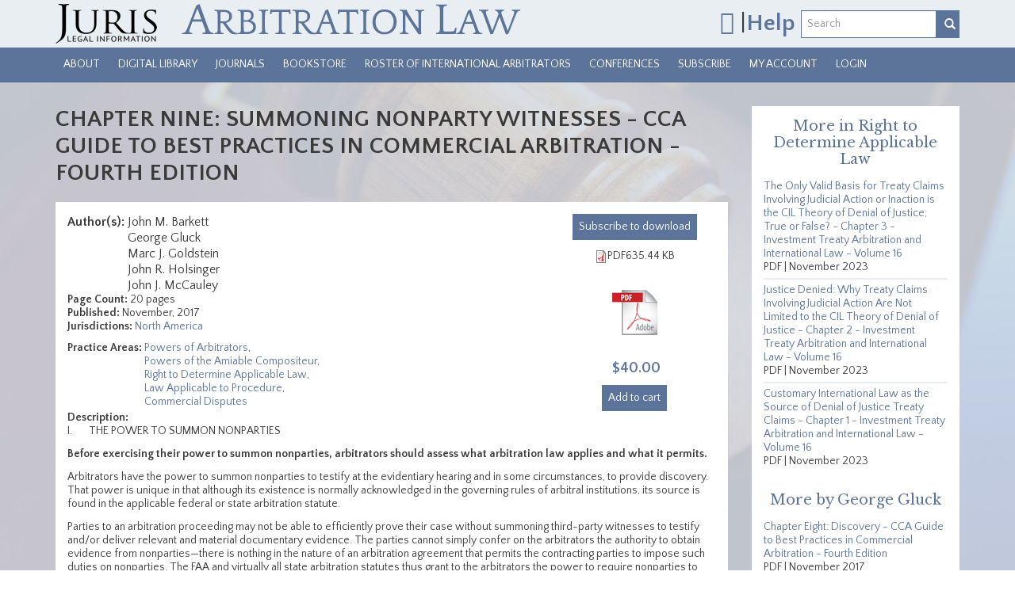

--- FILE ---
content_type: text/html; charset=utf-8
request_url: https://arbitrationlaw.com/library/chapter-nine-summoning-nonparty-witnesses-cca-guide-best-practices-commercial-arbitration
body_size: 21353
content:
<!DOCTYPE html PUBLIC "-//W3C//DTD XHTML+RDFa 1.0//EN"
  "http://www.w3.org/MarkUp/DTD/xhtml-rdfa-1.dtd">
<html lang="en" dir="ltr"
  xmlns:content="http://purl.org/rss/1.0/modules/content/"
  xmlns:dc="http://purl.org/dc/terms/"
  xmlns:foaf="http://xmlns.com/foaf/0.1/"
  xmlns:og="http://ogp.me/ns#"
  xmlns:rdfs="http://www.w3.org/2000/01/rdf-schema#"
  xmlns:sioc="http://rdfs.org/sioc/ns#"
  xmlns:sioct="http://rdfs.org/sioc/types#"
  xmlns:skos="http://www.w3.org/2004/02/skos/core#"
  xmlns:xsd="http://www.w3.org/2001/XMLSchema#">
<head profile="http://www.w3.org/1999/xhtml/vocab">
  <script>
    dataLayer = [{
      'uid': 0,
      'username': ''
    }];
  </script>
  <!-- Google Tag Manager -->
  <script>(function(w,d,s,l,i){w[l]=w[l]||[];w[l].push({'gtm.start':
      new Date().getTime(),event:'gtm.js'});var f=d.getElementsByTagName(s)[0],
      j=d.createElement(s),dl=l!='dataLayer'?'&l='+l:'';j.async=true;j.src=
      'https://www.googletagmanager.com/gtm.js?id='+i+dl;f.parentNode.insertBefore(j,f);
    })(window,document,'script','dataLayer','GTM-5F9PT2N');</script>
  <!-- End Google Tag Manager -->
  <meta charset="utf-8"><script type="text/javascript">(window.NREUM||(NREUM={})).init={ajax:{deny_list:["bam.nr-data.net"]},feature_flags:["soft_nav"]};(window.NREUM||(NREUM={})).loader_config={licenseKey:"078e48f939",applicationID:"59567168",browserID:"59570726"};;/*! For license information please see nr-loader-rum-1.308.0.min.js.LICENSE.txt */
(()=>{var e,t,r={163:(e,t,r)=>{"use strict";r.d(t,{j:()=>E});var n=r(384),i=r(1741);var a=r(2555);r(860).K7.genericEvents;const s="experimental.resources",o="register",c=e=>{if(!e||"string"!=typeof e)return!1;try{document.createDocumentFragment().querySelector(e)}catch{return!1}return!0};var d=r(2614),u=r(944),l=r(8122);const f="[data-nr-mask]",g=e=>(0,l.a)(e,(()=>{const e={feature_flags:[],experimental:{allow_registered_children:!1,resources:!1},mask_selector:"*",block_selector:"[data-nr-block]",mask_input_options:{color:!1,date:!1,"datetime-local":!1,email:!1,month:!1,number:!1,range:!1,search:!1,tel:!1,text:!1,time:!1,url:!1,week:!1,textarea:!1,select:!1,password:!0}};return{ajax:{deny_list:void 0,block_internal:!0,enabled:!0,autoStart:!0},api:{get allow_registered_children(){return e.feature_flags.includes(o)||e.experimental.allow_registered_children},set allow_registered_children(t){e.experimental.allow_registered_children=t},duplicate_registered_data:!1},browser_consent_mode:{enabled:!1},distributed_tracing:{enabled:void 0,exclude_newrelic_header:void 0,cors_use_newrelic_header:void 0,cors_use_tracecontext_headers:void 0,allowed_origins:void 0},get feature_flags(){return e.feature_flags},set feature_flags(t){e.feature_flags=t},generic_events:{enabled:!0,autoStart:!0},harvest:{interval:30},jserrors:{enabled:!0,autoStart:!0},logging:{enabled:!0,autoStart:!0},metrics:{enabled:!0,autoStart:!0},obfuscate:void 0,page_action:{enabled:!0},page_view_event:{enabled:!0,autoStart:!0},page_view_timing:{enabled:!0,autoStart:!0},performance:{capture_marks:!1,capture_measures:!1,capture_detail:!0,resources:{get enabled(){return e.feature_flags.includes(s)||e.experimental.resources},set enabled(t){e.experimental.resources=t},asset_types:[],first_party_domains:[],ignore_newrelic:!0}},privacy:{cookies_enabled:!0},proxy:{assets:void 0,beacon:void 0},session:{expiresMs:d.wk,inactiveMs:d.BB},session_replay:{autoStart:!0,enabled:!1,preload:!1,sampling_rate:10,error_sampling_rate:100,collect_fonts:!1,inline_images:!1,fix_stylesheets:!0,mask_all_inputs:!0,get mask_text_selector(){return e.mask_selector},set mask_text_selector(t){c(t)?e.mask_selector="".concat(t,",").concat(f):""===t||null===t?e.mask_selector=f:(0,u.R)(5,t)},get block_class(){return"nr-block"},get ignore_class(){return"nr-ignore"},get mask_text_class(){return"nr-mask"},get block_selector(){return e.block_selector},set block_selector(t){c(t)?e.block_selector+=",".concat(t):""!==t&&(0,u.R)(6,t)},get mask_input_options(){return e.mask_input_options},set mask_input_options(t){t&&"object"==typeof t?e.mask_input_options={...t,password:!0}:(0,u.R)(7,t)}},session_trace:{enabled:!0,autoStart:!0},soft_navigations:{enabled:!0,autoStart:!0},spa:{enabled:!0,autoStart:!0},ssl:void 0,user_actions:{enabled:!0,elementAttributes:["id","className","tagName","type"]}}})());var p=r(6154),m=r(9324);let h=0;const v={buildEnv:m.F3,distMethod:m.Xs,version:m.xv,originTime:p.WN},b={consented:!1},y={appMetadata:{},get consented(){return this.session?.state?.consent||b.consented},set consented(e){b.consented=e},customTransaction:void 0,denyList:void 0,disabled:!1,harvester:void 0,isolatedBacklog:!1,isRecording:!1,loaderType:void 0,maxBytes:3e4,obfuscator:void 0,onerror:void 0,ptid:void 0,releaseIds:{},session:void 0,timeKeeper:void 0,registeredEntities:[],jsAttributesMetadata:{bytes:0},get harvestCount(){return++h}},_=e=>{const t=(0,l.a)(e,y),r=Object.keys(v).reduce((e,t)=>(e[t]={value:v[t],writable:!1,configurable:!0,enumerable:!0},e),{});return Object.defineProperties(t,r)};var w=r(5701);const x=e=>{const t=e.startsWith("http");e+="/",r.p=t?e:"https://"+e};var R=r(7836),k=r(3241);const A={accountID:void 0,trustKey:void 0,agentID:void 0,licenseKey:void 0,applicationID:void 0,xpid:void 0},S=e=>(0,l.a)(e,A),T=new Set;function E(e,t={},r,s){let{init:o,info:c,loader_config:d,runtime:u={},exposed:l=!0}=t;if(!c){const e=(0,n.pV)();o=e.init,c=e.info,d=e.loader_config}e.init=g(o||{}),e.loader_config=S(d||{}),c.jsAttributes??={},p.bv&&(c.jsAttributes.isWorker=!0),e.info=(0,a.D)(c);const f=e.init,m=[c.beacon,c.errorBeacon];T.has(e.agentIdentifier)||(f.proxy.assets&&(x(f.proxy.assets),m.push(f.proxy.assets)),f.proxy.beacon&&m.push(f.proxy.beacon),e.beacons=[...m],function(e){const t=(0,n.pV)();Object.getOwnPropertyNames(i.W.prototype).forEach(r=>{const n=i.W.prototype[r];if("function"!=typeof n||"constructor"===n)return;let a=t[r];e[r]&&!1!==e.exposed&&"micro-agent"!==e.runtime?.loaderType&&(t[r]=(...t)=>{const n=e[r](...t);return a?a(...t):n})})}(e),(0,n.US)("activatedFeatures",w.B)),u.denyList=[...f.ajax.deny_list||[],...f.ajax.block_internal?m:[]],u.ptid=e.agentIdentifier,u.loaderType=r,e.runtime=_(u),T.has(e.agentIdentifier)||(e.ee=R.ee.get(e.agentIdentifier),e.exposed=l,(0,k.W)({agentIdentifier:e.agentIdentifier,drained:!!w.B?.[e.agentIdentifier],type:"lifecycle",name:"initialize",feature:void 0,data:e.config})),T.add(e.agentIdentifier)}},384:(e,t,r)=>{"use strict";r.d(t,{NT:()=>s,US:()=>u,Zm:()=>o,bQ:()=>d,dV:()=>c,pV:()=>l});var n=r(6154),i=r(1863),a=r(1910);const s={beacon:"bam.nr-data.net",errorBeacon:"bam.nr-data.net"};function o(){return n.gm.NREUM||(n.gm.NREUM={}),void 0===n.gm.newrelic&&(n.gm.newrelic=n.gm.NREUM),n.gm.NREUM}function c(){let e=o();return e.o||(e.o={ST:n.gm.setTimeout,SI:n.gm.setImmediate||n.gm.setInterval,CT:n.gm.clearTimeout,XHR:n.gm.XMLHttpRequest,REQ:n.gm.Request,EV:n.gm.Event,PR:n.gm.Promise,MO:n.gm.MutationObserver,FETCH:n.gm.fetch,WS:n.gm.WebSocket},(0,a.i)(...Object.values(e.o))),e}function d(e,t){let r=o();r.initializedAgents??={},t.initializedAt={ms:(0,i.t)(),date:new Date},r.initializedAgents[e]=t}function u(e,t){o()[e]=t}function l(){return function(){let e=o();const t=e.info||{};e.info={beacon:s.beacon,errorBeacon:s.errorBeacon,...t}}(),function(){let e=o();const t=e.init||{};e.init={...t}}(),c(),function(){let e=o();const t=e.loader_config||{};e.loader_config={...t}}(),o()}},782:(e,t,r)=>{"use strict";r.d(t,{T:()=>n});const n=r(860).K7.pageViewTiming},860:(e,t,r)=>{"use strict";r.d(t,{$J:()=>u,K7:()=>c,P3:()=>d,XX:()=>i,Yy:()=>o,df:()=>a,qY:()=>n,v4:()=>s});const n="events",i="jserrors",a="browser/blobs",s="rum",o="browser/logs",c={ajax:"ajax",genericEvents:"generic_events",jserrors:i,logging:"logging",metrics:"metrics",pageAction:"page_action",pageViewEvent:"page_view_event",pageViewTiming:"page_view_timing",sessionReplay:"session_replay",sessionTrace:"session_trace",softNav:"soft_navigations",spa:"spa"},d={[c.pageViewEvent]:1,[c.pageViewTiming]:2,[c.metrics]:3,[c.jserrors]:4,[c.spa]:5,[c.ajax]:6,[c.sessionTrace]:7,[c.softNav]:8,[c.sessionReplay]:9,[c.logging]:10,[c.genericEvents]:11},u={[c.pageViewEvent]:s,[c.pageViewTiming]:n,[c.ajax]:n,[c.spa]:n,[c.softNav]:n,[c.metrics]:i,[c.jserrors]:i,[c.sessionTrace]:a,[c.sessionReplay]:a,[c.logging]:o,[c.genericEvents]:"ins"}},944:(e,t,r)=>{"use strict";r.d(t,{R:()=>i});var n=r(3241);function i(e,t){"function"==typeof console.debug&&(console.debug("New Relic Warning: https://github.com/newrelic/newrelic-browser-agent/blob/main/docs/warning-codes.md#".concat(e),t),(0,n.W)({agentIdentifier:null,drained:null,type:"data",name:"warn",feature:"warn",data:{code:e,secondary:t}}))}},1687:(e,t,r)=>{"use strict";r.d(t,{Ak:()=>d,Ze:()=>f,x3:()=>u});var n=r(3241),i=r(7836),a=r(3606),s=r(860),o=r(2646);const c={};function d(e,t){const r={staged:!1,priority:s.P3[t]||0};l(e),c[e].get(t)||c[e].set(t,r)}function u(e,t){e&&c[e]&&(c[e].get(t)&&c[e].delete(t),p(e,t,!1),c[e].size&&g(e))}function l(e){if(!e)throw new Error("agentIdentifier required");c[e]||(c[e]=new Map)}function f(e="",t="feature",r=!1){if(l(e),!e||!c[e].get(t)||r)return p(e,t);c[e].get(t).staged=!0,g(e)}function g(e){const t=Array.from(c[e]);t.every(([e,t])=>t.staged)&&(t.sort((e,t)=>e[1].priority-t[1].priority),t.forEach(([t])=>{c[e].delete(t),p(e,t)}))}function p(e,t,r=!0){const s=e?i.ee.get(e):i.ee,c=a.i.handlers;if(!s.aborted&&s.backlog&&c){if((0,n.W)({agentIdentifier:e,type:"lifecycle",name:"drain",feature:t}),r){const e=s.backlog[t],r=c[t];if(r){for(let t=0;e&&t<e.length;++t)m(e[t],r);Object.entries(r).forEach(([e,t])=>{Object.values(t||{}).forEach(t=>{t[0]?.on&&t[0]?.context()instanceof o.y&&t[0].on(e,t[1])})})}}s.isolatedBacklog||delete c[t],s.backlog[t]=null,s.emit("drain-"+t,[])}}function m(e,t){var r=e[1];Object.values(t[r]||{}).forEach(t=>{var r=e[0];if(t[0]===r){var n=t[1],i=e[3],a=e[2];n.apply(i,a)}})}},1738:(e,t,r)=>{"use strict";r.d(t,{U:()=>g,Y:()=>f});var n=r(3241),i=r(9908),a=r(1863),s=r(944),o=r(5701),c=r(3969),d=r(8362),u=r(860),l=r(4261);function f(e,t,r,a){const f=a||r;!f||f[e]&&f[e]!==d.d.prototype[e]||(f[e]=function(){(0,i.p)(c.xV,["API/"+e+"/called"],void 0,u.K7.metrics,r.ee),(0,n.W)({agentIdentifier:r.agentIdentifier,drained:!!o.B?.[r.agentIdentifier],type:"data",name:"api",feature:l.Pl+e,data:{}});try{return t.apply(this,arguments)}catch(e){(0,s.R)(23,e)}})}function g(e,t,r,n,s){const o=e.info;null===r?delete o.jsAttributes[t]:o.jsAttributes[t]=r,(s||null===r)&&(0,i.p)(l.Pl+n,[(0,a.t)(),t,r],void 0,"session",e.ee)}},1741:(e,t,r)=>{"use strict";r.d(t,{W:()=>a});var n=r(944),i=r(4261);class a{#e(e,...t){if(this[e]!==a.prototype[e])return this[e](...t);(0,n.R)(35,e)}addPageAction(e,t){return this.#e(i.hG,e,t)}register(e){return this.#e(i.eY,e)}recordCustomEvent(e,t){return this.#e(i.fF,e,t)}setPageViewName(e,t){return this.#e(i.Fw,e,t)}setCustomAttribute(e,t,r){return this.#e(i.cD,e,t,r)}noticeError(e,t){return this.#e(i.o5,e,t)}setUserId(e,t=!1){return this.#e(i.Dl,e,t)}setApplicationVersion(e){return this.#e(i.nb,e)}setErrorHandler(e){return this.#e(i.bt,e)}addRelease(e,t){return this.#e(i.k6,e,t)}log(e,t){return this.#e(i.$9,e,t)}start(){return this.#e(i.d3)}finished(e){return this.#e(i.BL,e)}recordReplay(){return this.#e(i.CH)}pauseReplay(){return this.#e(i.Tb)}addToTrace(e){return this.#e(i.U2,e)}setCurrentRouteName(e){return this.#e(i.PA,e)}interaction(e){return this.#e(i.dT,e)}wrapLogger(e,t,r){return this.#e(i.Wb,e,t,r)}measure(e,t){return this.#e(i.V1,e,t)}consent(e){return this.#e(i.Pv,e)}}},1863:(e,t,r)=>{"use strict";function n(){return Math.floor(performance.now())}r.d(t,{t:()=>n})},1910:(e,t,r)=>{"use strict";r.d(t,{i:()=>a});var n=r(944);const i=new Map;function a(...e){return e.every(e=>{if(i.has(e))return i.get(e);const t="function"==typeof e?e.toString():"",r=t.includes("[native code]"),a=t.includes("nrWrapper");return r||a||(0,n.R)(64,e?.name||t),i.set(e,r),r})}},2555:(e,t,r)=>{"use strict";r.d(t,{D:()=>o,f:()=>s});var n=r(384),i=r(8122);const a={beacon:n.NT.beacon,errorBeacon:n.NT.errorBeacon,licenseKey:void 0,applicationID:void 0,sa:void 0,queueTime:void 0,applicationTime:void 0,ttGuid:void 0,user:void 0,account:void 0,product:void 0,extra:void 0,jsAttributes:{},userAttributes:void 0,atts:void 0,transactionName:void 0,tNamePlain:void 0};function s(e){try{return!!e.licenseKey&&!!e.errorBeacon&&!!e.applicationID}catch(e){return!1}}const o=e=>(0,i.a)(e,a)},2614:(e,t,r)=>{"use strict";r.d(t,{BB:()=>s,H3:()=>n,g:()=>d,iL:()=>c,tS:()=>o,uh:()=>i,wk:()=>a});const n="NRBA",i="SESSION",a=144e5,s=18e5,o={STARTED:"session-started",PAUSE:"session-pause",RESET:"session-reset",RESUME:"session-resume",UPDATE:"session-update"},c={SAME_TAB:"same-tab",CROSS_TAB:"cross-tab"},d={OFF:0,FULL:1,ERROR:2}},2646:(e,t,r)=>{"use strict";r.d(t,{y:()=>n});class n{constructor(e){this.contextId=e}}},2843:(e,t,r)=>{"use strict";r.d(t,{G:()=>a,u:()=>i});var n=r(3878);function i(e,t=!1,r,i){(0,n.DD)("visibilitychange",function(){if(t)return void("hidden"===document.visibilityState&&e());e(document.visibilityState)},r,i)}function a(e,t,r){(0,n.sp)("pagehide",e,t,r)}},3241:(e,t,r)=>{"use strict";r.d(t,{W:()=>a});var n=r(6154);const i="newrelic";function a(e={}){try{n.gm.dispatchEvent(new CustomEvent(i,{detail:e}))}catch(e){}}},3606:(e,t,r)=>{"use strict";r.d(t,{i:()=>a});var n=r(9908);a.on=s;var i=a.handlers={};function a(e,t,r,a){s(a||n.d,i,e,t,r)}function s(e,t,r,i,a){a||(a="feature"),e||(e=n.d);var s=t[a]=t[a]||{};(s[r]=s[r]||[]).push([e,i])}},3878:(e,t,r)=>{"use strict";function n(e,t){return{capture:e,passive:!1,signal:t}}function i(e,t,r=!1,i){window.addEventListener(e,t,n(r,i))}function a(e,t,r=!1,i){document.addEventListener(e,t,n(r,i))}r.d(t,{DD:()=>a,jT:()=>n,sp:()=>i})},3969:(e,t,r)=>{"use strict";r.d(t,{TZ:()=>n,XG:()=>o,rs:()=>i,xV:()=>s,z_:()=>a});const n=r(860).K7.metrics,i="sm",a="cm",s="storeSupportabilityMetrics",o="storeEventMetrics"},4234:(e,t,r)=>{"use strict";r.d(t,{W:()=>a});var n=r(7836),i=r(1687);class a{constructor(e,t){this.agentIdentifier=e,this.ee=n.ee.get(e),this.featureName=t,this.blocked=!1}deregisterDrain(){(0,i.x3)(this.agentIdentifier,this.featureName)}}},4261:(e,t,r)=>{"use strict";r.d(t,{$9:()=>d,BL:()=>o,CH:()=>g,Dl:()=>_,Fw:()=>y,PA:()=>h,Pl:()=>n,Pv:()=>k,Tb:()=>l,U2:()=>a,V1:()=>R,Wb:()=>x,bt:()=>b,cD:()=>v,d3:()=>w,dT:()=>c,eY:()=>p,fF:()=>f,hG:()=>i,k6:()=>s,nb:()=>m,o5:()=>u});const n="api-",i="addPageAction",a="addToTrace",s="addRelease",o="finished",c="interaction",d="log",u="noticeError",l="pauseReplay",f="recordCustomEvent",g="recordReplay",p="register",m="setApplicationVersion",h="setCurrentRouteName",v="setCustomAttribute",b="setErrorHandler",y="setPageViewName",_="setUserId",w="start",x="wrapLogger",R="measure",k="consent"},5289:(e,t,r)=>{"use strict";r.d(t,{GG:()=>s,Qr:()=>c,sB:()=>o});var n=r(3878),i=r(6389);function a(){return"undefined"==typeof document||"complete"===document.readyState}function s(e,t){if(a())return e();const r=(0,i.J)(e),s=setInterval(()=>{a()&&(clearInterval(s),r())},500);(0,n.sp)("load",r,t)}function o(e){if(a())return e();(0,n.DD)("DOMContentLoaded",e)}function c(e){if(a())return e();(0,n.sp)("popstate",e)}},5607:(e,t,r)=>{"use strict";r.d(t,{W:()=>n});const n=(0,r(9566).bz)()},5701:(e,t,r)=>{"use strict";r.d(t,{B:()=>a,t:()=>s});var n=r(3241);const i=new Set,a={};function s(e,t){const r=t.agentIdentifier;a[r]??={},e&&"object"==typeof e&&(i.has(r)||(t.ee.emit("rumresp",[e]),a[r]=e,i.add(r),(0,n.W)({agentIdentifier:r,loaded:!0,drained:!0,type:"lifecycle",name:"load",feature:void 0,data:e})))}},6154:(e,t,r)=>{"use strict";r.d(t,{OF:()=>c,RI:()=>i,WN:()=>u,bv:()=>a,eN:()=>l,gm:()=>s,mw:()=>o,sb:()=>d});var n=r(1863);const i="undefined"!=typeof window&&!!window.document,a="undefined"!=typeof WorkerGlobalScope&&("undefined"!=typeof self&&self instanceof WorkerGlobalScope&&self.navigator instanceof WorkerNavigator||"undefined"!=typeof globalThis&&globalThis instanceof WorkerGlobalScope&&globalThis.navigator instanceof WorkerNavigator),s=i?window:"undefined"!=typeof WorkerGlobalScope&&("undefined"!=typeof self&&self instanceof WorkerGlobalScope&&self||"undefined"!=typeof globalThis&&globalThis instanceof WorkerGlobalScope&&globalThis),o=Boolean("hidden"===s?.document?.visibilityState),c=/iPad|iPhone|iPod/.test(s.navigator?.userAgent),d=c&&"undefined"==typeof SharedWorker,u=((()=>{const e=s.navigator?.userAgent?.match(/Firefox[/\s](\d+\.\d+)/);Array.isArray(e)&&e.length>=2&&e[1]})(),Date.now()-(0,n.t)()),l=()=>"undefined"!=typeof PerformanceNavigationTiming&&s?.performance?.getEntriesByType("navigation")?.[0]?.responseStart},6389:(e,t,r)=>{"use strict";function n(e,t=500,r={}){const n=r?.leading||!1;let i;return(...r)=>{n&&void 0===i&&(e.apply(this,r),i=setTimeout(()=>{i=clearTimeout(i)},t)),n||(clearTimeout(i),i=setTimeout(()=>{e.apply(this,r)},t))}}function i(e){let t=!1;return(...r)=>{t||(t=!0,e.apply(this,r))}}r.d(t,{J:()=>i,s:()=>n})},6630:(e,t,r)=>{"use strict";r.d(t,{T:()=>n});const n=r(860).K7.pageViewEvent},7699:(e,t,r)=>{"use strict";r.d(t,{It:()=>a,KC:()=>o,No:()=>i,qh:()=>s});var n=r(860);const i=16e3,a=1e6,s="SESSION_ERROR",o={[n.K7.logging]:!0,[n.K7.genericEvents]:!1,[n.K7.jserrors]:!1,[n.K7.ajax]:!1}},7836:(e,t,r)=>{"use strict";r.d(t,{P:()=>o,ee:()=>c});var n=r(384),i=r(8990),a=r(2646),s=r(5607);const o="nr@context:".concat(s.W),c=function e(t,r){var n={},s={},u={},l=!1;try{l=16===r.length&&d.initializedAgents?.[r]?.runtime.isolatedBacklog}catch(e){}var f={on:p,addEventListener:p,removeEventListener:function(e,t){var r=n[e];if(!r)return;for(var i=0;i<r.length;i++)r[i]===t&&r.splice(i,1)},emit:function(e,r,n,i,a){!1!==a&&(a=!0);if(c.aborted&&!i)return;t&&a&&t.emit(e,r,n);var o=g(n);m(e).forEach(e=>{e.apply(o,r)});var d=v()[s[e]];d&&d.push([f,e,r,o]);return o},get:h,listeners:m,context:g,buffer:function(e,t){const r=v();if(t=t||"feature",f.aborted)return;Object.entries(e||{}).forEach(([e,n])=>{s[n]=t,t in r||(r[t]=[])})},abort:function(){f._aborted=!0,Object.keys(f.backlog).forEach(e=>{delete f.backlog[e]})},isBuffering:function(e){return!!v()[s[e]]},debugId:r,backlog:l?{}:t&&"object"==typeof t.backlog?t.backlog:{},isolatedBacklog:l};return Object.defineProperty(f,"aborted",{get:()=>{let e=f._aborted||!1;return e||(t&&(e=t.aborted),e)}}),f;function g(e){return e&&e instanceof a.y?e:e?(0,i.I)(e,o,()=>new a.y(o)):new a.y(o)}function p(e,t){n[e]=m(e).concat(t)}function m(e){return n[e]||[]}function h(t){return u[t]=u[t]||e(f,t)}function v(){return f.backlog}}(void 0,"globalEE"),d=(0,n.Zm)();d.ee||(d.ee=c)},8122:(e,t,r)=>{"use strict";r.d(t,{a:()=>i});var n=r(944);function i(e,t){try{if(!e||"object"!=typeof e)return(0,n.R)(3);if(!t||"object"!=typeof t)return(0,n.R)(4);const r=Object.create(Object.getPrototypeOf(t),Object.getOwnPropertyDescriptors(t)),a=0===Object.keys(r).length?e:r;for(let s in a)if(void 0!==e[s])try{if(null===e[s]){r[s]=null;continue}Array.isArray(e[s])&&Array.isArray(t[s])?r[s]=Array.from(new Set([...e[s],...t[s]])):"object"==typeof e[s]&&"object"==typeof t[s]?r[s]=i(e[s],t[s]):r[s]=e[s]}catch(e){r[s]||(0,n.R)(1,e)}return r}catch(e){(0,n.R)(2,e)}}},8362:(e,t,r)=>{"use strict";r.d(t,{d:()=>a});var n=r(9566),i=r(1741);class a extends i.W{agentIdentifier=(0,n.LA)(16)}},8374:(e,t,r)=>{r.nc=(()=>{try{return document?.currentScript?.nonce}catch(e){}return""})()},8990:(e,t,r)=>{"use strict";r.d(t,{I:()=>i});var n=Object.prototype.hasOwnProperty;function i(e,t,r){if(n.call(e,t))return e[t];var i=r();if(Object.defineProperty&&Object.keys)try{return Object.defineProperty(e,t,{value:i,writable:!0,enumerable:!1}),i}catch(e){}return e[t]=i,i}},9324:(e,t,r)=>{"use strict";r.d(t,{F3:()=>i,Xs:()=>a,xv:()=>n});const n="1.308.0",i="PROD",a="CDN"},9566:(e,t,r)=>{"use strict";r.d(t,{LA:()=>o,bz:()=>s});var n=r(6154);const i="xxxxxxxx-xxxx-4xxx-yxxx-xxxxxxxxxxxx";function a(e,t){return e?15&e[t]:16*Math.random()|0}function s(){const e=n.gm?.crypto||n.gm?.msCrypto;let t,r=0;return e&&e.getRandomValues&&(t=e.getRandomValues(new Uint8Array(30))),i.split("").map(e=>"x"===e?a(t,r++).toString(16):"y"===e?(3&a()|8).toString(16):e).join("")}function o(e){const t=n.gm?.crypto||n.gm?.msCrypto;let r,i=0;t&&t.getRandomValues&&(r=t.getRandomValues(new Uint8Array(e)));const s=[];for(var o=0;o<e;o++)s.push(a(r,i++).toString(16));return s.join("")}},9908:(e,t,r)=>{"use strict";r.d(t,{d:()=>n,p:()=>i});var n=r(7836).ee.get("handle");function i(e,t,r,i,a){a?(a.buffer([e],i),a.emit(e,t,r)):(n.buffer([e],i),n.emit(e,t,r))}}},n={};function i(e){var t=n[e];if(void 0!==t)return t.exports;var a=n[e]={exports:{}};return r[e](a,a.exports,i),a.exports}i.m=r,i.d=(e,t)=>{for(var r in t)i.o(t,r)&&!i.o(e,r)&&Object.defineProperty(e,r,{enumerable:!0,get:t[r]})},i.f={},i.e=e=>Promise.all(Object.keys(i.f).reduce((t,r)=>(i.f[r](e,t),t),[])),i.u=e=>"nr-rum-1.308.0.min.js",i.o=(e,t)=>Object.prototype.hasOwnProperty.call(e,t),e={},t="NRBA-1.308.0.PROD:",i.l=(r,n,a,s)=>{if(e[r])e[r].push(n);else{var o,c;if(void 0!==a)for(var d=document.getElementsByTagName("script"),u=0;u<d.length;u++){var l=d[u];if(l.getAttribute("src")==r||l.getAttribute("data-webpack")==t+a){o=l;break}}if(!o){c=!0;var f={296:"sha512-+MIMDsOcckGXa1EdWHqFNv7P+JUkd5kQwCBr3KE6uCvnsBNUrdSt4a/3/L4j4TxtnaMNjHpza2/erNQbpacJQA=="};(o=document.createElement("script")).charset="utf-8",i.nc&&o.setAttribute("nonce",i.nc),o.setAttribute("data-webpack",t+a),o.src=r,0!==o.src.indexOf(window.location.origin+"/")&&(o.crossOrigin="anonymous"),f[s]&&(o.integrity=f[s])}e[r]=[n];var g=(t,n)=>{o.onerror=o.onload=null,clearTimeout(p);var i=e[r];if(delete e[r],o.parentNode&&o.parentNode.removeChild(o),i&&i.forEach(e=>e(n)),t)return t(n)},p=setTimeout(g.bind(null,void 0,{type:"timeout",target:o}),12e4);o.onerror=g.bind(null,o.onerror),o.onload=g.bind(null,o.onload),c&&document.head.appendChild(o)}},i.r=e=>{"undefined"!=typeof Symbol&&Symbol.toStringTag&&Object.defineProperty(e,Symbol.toStringTag,{value:"Module"}),Object.defineProperty(e,"__esModule",{value:!0})},i.p="https://js-agent.newrelic.com/",(()=>{var e={374:0,840:0};i.f.j=(t,r)=>{var n=i.o(e,t)?e[t]:void 0;if(0!==n)if(n)r.push(n[2]);else{var a=new Promise((r,i)=>n=e[t]=[r,i]);r.push(n[2]=a);var s=i.p+i.u(t),o=new Error;i.l(s,r=>{if(i.o(e,t)&&(0!==(n=e[t])&&(e[t]=void 0),n)){var a=r&&("load"===r.type?"missing":r.type),s=r&&r.target&&r.target.src;o.message="Loading chunk "+t+" failed: ("+a+": "+s+")",o.name="ChunkLoadError",o.type=a,o.request=s,n[1](o)}},"chunk-"+t,t)}};var t=(t,r)=>{var n,a,[s,o,c]=r,d=0;if(s.some(t=>0!==e[t])){for(n in o)i.o(o,n)&&(i.m[n]=o[n]);if(c)c(i)}for(t&&t(r);d<s.length;d++)a=s[d],i.o(e,a)&&e[a]&&e[a][0](),e[a]=0},r=self["webpackChunk:NRBA-1.308.0.PROD"]=self["webpackChunk:NRBA-1.308.0.PROD"]||[];r.forEach(t.bind(null,0)),r.push=t.bind(null,r.push.bind(r))})(),(()=>{"use strict";i(8374);var e=i(8362),t=i(860);const r=Object.values(t.K7);var n=i(163);var a=i(9908),s=i(1863),o=i(4261),c=i(1738);var d=i(1687),u=i(4234),l=i(5289),f=i(6154),g=i(944),p=i(384);const m=e=>f.RI&&!0===e?.privacy.cookies_enabled;function h(e){return!!(0,p.dV)().o.MO&&m(e)&&!0===e?.session_trace.enabled}var v=i(6389),b=i(7699);class y extends u.W{constructor(e,t){super(e.agentIdentifier,t),this.agentRef=e,this.abortHandler=void 0,this.featAggregate=void 0,this.loadedSuccessfully=void 0,this.onAggregateImported=new Promise(e=>{this.loadedSuccessfully=e}),this.deferred=Promise.resolve(),!1===e.init[this.featureName].autoStart?this.deferred=new Promise((t,r)=>{this.ee.on("manual-start-all",(0,v.J)(()=>{(0,d.Ak)(e.agentIdentifier,this.featureName),t()}))}):(0,d.Ak)(e.agentIdentifier,t)}importAggregator(e,t,r={}){if(this.featAggregate)return;const n=async()=>{let n;await this.deferred;try{if(m(e.init)){const{setupAgentSession:t}=await i.e(296).then(i.bind(i,3305));n=t(e)}}catch(e){(0,g.R)(20,e),this.ee.emit("internal-error",[e]),(0,a.p)(b.qh,[e],void 0,this.featureName,this.ee)}try{if(!this.#t(this.featureName,n,e.init))return(0,d.Ze)(this.agentIdentifier,this.featureName),void this.loadedSuccessfully(!1);const{Aggregate:i}=await t();this.featAggregate=new i(e,r),e.runtime.harvester.initializedAggregates.push(this.featAggregate),this.loadedSuccessfully(!0)}catch(e){(0,g.R)(34,e),this.abortHandler?.(),(0,d.Ze)(this.agentIdentifier,this.featureName,!0),this.loadedSuccessfully(!1),this.ee&&this.ee.abort()}};f.RI?(0,l.GG)(()=>n(),!0):n()}#t(e,r,n){if(this.blocked)return!1;switch(e){case t.K7.sessionReplay:return h(n)&&!!r;case t.K7.sessionTrace:return!!r;default:return!0}}}var _=i(6630),w=i(2614),x=i(3241);class R extends y{static featureName=_.T;constructor(e){var t;super(e,_.T),this.setupInspectionEvents(e.agentIdentifier),t=e,(0,c.Y)(o.Fw,function(e,r){"string"==typeof e&&("/"!==e.charAt(0)&&(e="/"+e),t.runtime.customTransaction=(r||"http://custom.transaction")+e,(0,a.p)(o.Pl+o.Fw,[(0,s.t)()],void 0,void 0,t.ee))},t),this.importAggregator(e,()=>i.e(296).then(i.bind(i,3943)))}setupInspectionEvents(e){const t=(t,r)=>{t&&(0,x.W)({agentIdentifier:e,timeStamp:t.timeStamp,loaded:"complete"===t.target.readyState,type:"window",name:r,data:t.target.location+""})};(0,l.sB)(e=>{t(e,"DOMContentLoaded")}),(0,l.GG)(e=>{t(e,"load")}),(0,l.Qr)(e=>{t(e,"navigate")}),this.ee.on(w.tS.UPDATE,(t,r)=>{(0,x.W)({agentIdentifier:e,type:"lifecycle",name:"session",data:r})})}}class k extends e.d{constructor(e){var t;(super(),f.gm)?(this.features={},(0,p.bQ)(this.agentIdentifier,this),this.desiredFeatures=new Set(e.features||[]),this.desiredFeatures.add(R),(0,n.j)(this,e,e.loaderType||"agent"),t=this,(0,c.Y)(o.cD,function(e,r,n=!1){if("string"==typeof e){if(["string","number","boolean"].includes(typeof r)||null===r)return(0,c.U)(t,e,r,o.cD,n);(0,g.R)(40,typeof r)}else(0,g.R)(39,typeof e)},t),function(e){(0,c.Y)(o.Dl,function(t,r=!1){if("string"!=typeof t&&null!==t)return void(0,g.R)(41,typeof t);const n=e.info.jsAttributes["enduser.id"];r&&null!=n&&n!==t?(0,a.p)(o.Pl+"setUserIdAndResetSession",[t],void 0,"session",e.ee):(0,c.U)(e,"enduser.id",t,o.Dl,!0)},e)}(this),function(e){(0,c.Y)(o.nb,function(t){if("string"==typeof t||null===t)return(0,c.U)(e,"application.version",t,o.nb,!1);(0,g.R)(42,typeof t)},e)}(this),function(e){(0,c.Y)(o.d3,function(){e.ee.emit("manual-start-all")},e)}(this),function(e){(0,c.Y)(o.Pv,function(t=!0){if("boolean"==typeof t){if((0,a.p)(o.Pl+o.Pv,[t],void 0,"session",e.ee),e.runtime.consented=t,t){const t=e.features.page_view_event;t.onAggregateImported.then(e=>{const r=t.featAggregate;e&&!r.sentRum&&r.sendRum()})}}else(0,g.R)(65,typeof t)},e)}(this),this.run()):(0,g.R)(21)}get config(){return{info:this.info,init:this.init,loader_config:this.loader_config,runtime:this.runtime}}get api(){return this}run(){try{const e=function(e){const t={};return r.forEach(r=>{t[r]=!!e[r]?.enabled}),t}(this.init),n=[...this.desiredFeatures];n.sort((e,r)=>t.P3[e.featureName]-t.P3[r.featureName]),n.forEach(r=>{if(!e[r.featureName]&&r.featureName!==t.K7.pageViewEvent)return;if(r.featureName===t.K7.spa)return void(0,g.R)(67);const n=function(e){switch(e){case t.K7.ajax:return[t.K7.jserrors];case t.K7.sessionTrace:return[t.K7.ajax,t.K7.pageViewEvent];case t.K7.sessionReplay:return[t.K7.sessionTrace];case t.K7.pageViewTiming:return[t.K7.pageViewEvent];default:return[]}}(r.featureName).filter(e=>!(e in this.features));n.length>0&&(0,g.R)(36,{targetFeature:r.featureName,missingDependencies:n}),this.features[r.featureName]=new r(this)})}catch(e){(0,g.R)(22,e);for(const e in this.features)this.features[e].abortHandler?.();const t=(0,p.Zm)();delete t.initializedAgents[this.agentIdentifier]?.features,delete this.sharedAggregator;return t.ee.get(this.agentIdentifier).abort(),!1}}}var A=i(2843),S=i(782);class T extends y{static featureName=S.T;constructor(e){super(e,S.T),f.RI&&((0,A.u)(()=>(0,a.p)("docHidden",[(0,s.t)()],void 0,S.T,this.ee),!0),(0,A.G)(()=>(0,a.p)("winPagehide",[(0,s.t)()],void 0,S.T,this.ee)),this.importAggregator(e,()=>i.e(296).then(i.bind(i,2117))))}}var E=i(3969);class I extends y{static featureName=E.TZ;constructor(e){super(e,E.TZ),f.RI&&document.addEventListener("securitypolicyviolation",e=>{(0,a.p)(E.xV,["Generic/CSPViolation/Detected"],void 0,this.featureName,this.ee)}),this.importAggregator(e,()=>i.e(296).then(i.bind(i,9623)))}}new k({features:[R,T,I],loaderType:"lite"})})()})();</script>
  <meta name="viewport" content="width=device-width, initial-scale=1.0, maximum-scale=1.0, user-scalable=no">
  <meta http-equiv="Content-Type" content="text/html; charset=utf-8" />
<link rel="alternate" type="application/rss+xml" title="ArbitrationLaw.com Blog" href="https://arbitrationlaw.com/blog/feed" />
<link rel="shortcut icon" href="https://arbitrationlaw.com/sites/all/themes/custom/bootsass/favicon.ico" type="image/vnd.microsoft.icon" />
<meta name="description" content="I. THE POWER TO SUMMON NONPARTIES Before exercising their power to summon nonparties, arbitrators should assess what arbitration law applies and what it permits. Arbitrators have the power to summon nonparties to testify at the evidentiary hearing and in some circumstances, to provide discovery. That power is unique in that although its existence is normally acknowledged in" />
<meta name="generator" content="Drupal 7 (https://www.drupal.org)" />
<link rel="canonical" href="https://arbitrationlaw.com/library/chapter-nine-summoning-nonparty-witnesses-cca-guide-best-practices-commercial-arbitration" />
<link rel="shortlink" href="https://arbitrationlaw.com/node/64720" />
  <title>Chapter Nine: Summoning Nonparty Witnesses - CCA Guide to Best Practices in Commercial Arbitration - Fourth Edition | ArbitrationLaw.com</title>
  <link type="text/css" rel="stylesheet" href="https://arbitrationlaw.com/sites/default/files/css/css_lQaZfjVpwP_oGNqdtWCSpJT1EMqXdMiU84ekLLxQnc4.css" media="all" />
<link type="text/css" rel="stylesheet" href="https://arbitrationlaw.com/sites/default/files/css/css_DHcXHPYBSjIVaCQZEG4ZlpLkvslnFlBCnQUCzlbRBio.css" media="all" />
<link type="text/css" rel="stylesheet" href="https://arbitrationlaw.com/sites/default/files/css/css_Qk4InrSVRGxX6tZg2FlNT8We10zxwwDPf_SXu7VmbDY.css" media="all" />
<link type="text/css" rel="stylesheet" href="https://arbitrationlaw.com/sites/default/files/css/css_5njgT4Q42v5rrJsFGnIN_Ez6nRjizWTKKm5Pu6B6ISE.css" media="all" />
<link type="text/css" rel="stylesheet" href="https://arbitrationlaw.com/sites/default/files/css/css_ytM9UaeNHEv7FMiES9wZu4JEg_DK2oFKfwzC1ht3yKA.css" media="all" />
  <!-- HTML5 element support for IE6-8 -->
  <!--[if lt IE 9]>
    <script src="//html5shiv.googlecode.com/svn/trunk/html5.js"></script>
  <![endif]-->
  <script src="//ajax.googleapis.com/ajax/libs/jquery/1.12.4/jquery.min.js"></script>
<script>window.jQuery || document.write("<script src='/sites/all/modules/contrib/jquery_update/replace/jquery/1.12/jquery.min.js'>\x3C/script>")</script>
<script src="https://arbitrationlaw.com/sites/default/files/js/js_GOikDsJOX04Aww72M-XK1hkq4qiL_1XgGsRdkL0XlDo.js"></script>
<script src="//ajax.googleapis.com/ajax/libs/jqueryui/1.10.2/jquery-ui.min.js"></script>
<script>window.jQuery.ui || document.write("<script src='/sites/all/modules/contrib/jquery_update/replace/ui/ui/minified/jquery-ui.min.js'>\x3C/script>")</script>
<script src="https://arbitrationlaw.com/sites/default/files/js/js_onbE0n0cQY6KTDQtHO_E27UBymFC-RuqypZZ6Zxez-o.js"></script>
<script src="https://arbitrationlaw.com/sites/default/files/js/js_ip-1WLmfqjpKuGSj5SRkkTXU-pFC_2BtWlTwbK7Lkxo.js"></script>
<script src="https://arbitrationlaw.com/sites/default/files/js/js_K-w46dTGE8P3Z84BmBwks-dKgwuJhuBqZlg7C-I7oNk.js"></script>
<script src="https://arbitrationlaw.com/sites/default/files/js/js_KpHxnBZXvl6zFaOc4ULO7bfGd06P-sFTWjO5eKUhrmc.js"></script>
<script src="https://arbitrationlaw.com/sites/default/files/js/js_I7nsiDJtABuwMJlfZj4wflGXIDlG3X2pUanw0i8ntL0.js"></script>
<script>jQuery.extend(Drupal.settings, {"basePath":"\/","pathPrefix":"","setHasJsCookie":0,"ajaxPageState":{"theme":"bootsass","theme_token":"vfbM6RlNem9UTDdrl9rapU00Q_dt1_fvW_sN3g8B8lI","js":{"sites\/all\/themes\/custom\/bootsass\/js\/bootsass.js":1,"\/\/ajax.googleapis.com\/ajax\/libs\/jquery\/1.12.4\/jquery.min.js":1,"0":1,"misc\/jquery-extend-3.4.0.js":1,"misc\/jquery-html-prefilter-3.5.0-backport.js":1,"misc\/jquery.once.js":1,"misc\/drupal.js":1,"sites\/all\/modules\/contrib\/jquery_update\/js\/jquery_browser.js":1,"\/\/ajax.googleapis.com\/ajax\/libs\/jqueryui\/1.10.2\/jquery-ui.min.js":1,"1":1,"misc\/form-single-submit.js":1,"sites\/all\/modules\/contrib\/entityreference\/js\/entityreference.js":1,"sites\/all\/modules\/contrib\/femail\/js\/femail.js":1,"sites\/all\/modules\/custom\/juris_solr_sort\/js\/js.cookie.js":1,"sites\/all\/modules\/custom\/juris_solr_sort\/js\/jurisSolrSort.js":1,"sites\/all\/modules\/contrib\/ubercart\/uc_file\/uc_file.js":1,"sites\/all\/modules\/custom\/juris_journals\/juris_journals.js":1,"sites\/all\/themes\/custom\/bootsass\/js\/bootstrap\/affix.js":1,"sites\/all\/themes\/custom\/bootsass\/js\/bootstrap\/alert.js":1,"sites\/all\/themes\/custom\/bootsass\/js\/bootstrap\/button.js":1,"sites\/all\/themes\/custom\/bootsass\/js\/bootstrap\/carousel.js":1,"sites\/all\/themes\/custom\/bootsass\/js\/bootstrap\/collapse.js":1,"sites\/all\/themes\/custom\/bootsass\/js\/bootstrap\/dropdown.js":1,"sites\/all\/themes\/custom\/bootsass\/js\/bootstrap\/modal.js":1,"sites\/all\/themes\/custom\/bootsass\/js\/bootstrap\/tooltip.js":1,"sites\/all\/themes\/custom\/bootsass\/js\/bootstrap\/popover.js":1,"sites\/all\/themes\/custom\/bootsass\/js\/bootstrap\/scrollspy.js":1,"sites\/all\/themes\/custom\/bootsass\/js\/bootstrap\/tab.js":1,"sites\/all\/themes\/custom\/bootsass\/js\/bootstrap\/transition.js":1,"sites\/all\/themes\/custom\/bootsass\/js\/jscrollpane\/jquery.mousewheel.js":1,"sites\/all\/themes\/custom\/bootsass\/js\/jscrollpane\/mwheelIntent.js":1,"sites\/all\/themes\/custom\/bootsass\/js\/jscrollpane\/jquery.jscrollpane.min.js":1,"sites\/all\/themes\/custom\/bootsass\/js\/modernizr.js":1,"sites\/all\/themes\/custom\/bootsass\/js\/any_page.js":1,"sites\/all\/themes\/custom\/bootsass\/js\/project.js":1},"css":{"modules\/system\/system.base.css":1,"misc\/ui\/jquery.ui.core.css":1,"misc\/ui\/jquery.ui.theme.css":1,"sites\/all\/modules\/contrib\/femail\/css\/femail.css":1,"modules\/field\/theme\/field.css":1,"sites\/all\/modules\/contrib\/ubercart\/uc_file\/uc_file.css":1,"sites\/all\/modules\/contrib\/ubercart\/uc_order\/uc_order.css":1,"sites\/all\/modules\/contrib\/ubercart\/uc_product\/uc_product.css":1,"sites\/all\/modules\/contrib\/ubercart\/uc_store\/uc_store.css":1,"sites\/all\/modules\/contrib\/views\/css\/views.css":1,"sites\/all\/modules\/contrib\/ckeditor\/css\/ckeditor.css":1,"sites\/all\/modules\/contrib\/ctools\/css\/ctools.css":1,"sites\/all\/modules\/contrib\/panels\/css\/panels.css":1,"sites\/all\/modules\/contrib\/date\/date_api\/date.css":1,"sites\/all\/modules\/contrib\/ds\/layouts\/ds_3col_stacked_fluid\/ds_3col_stacked_fluid.css":1,"sites\/all\/themes\/custom\/bootsass\/js\/jscrollpane\/jquery.jscrollpane.css":1,"sites\/all\/themes\/custom\/bootsass\/stylesheets\/styles.css":1}},"multiselect":{"widths":"250"},"better_exposed_filters":{"views":{"library":{"displays":{"block":{"filters":[]},"block_1":{"filters":[]}}}}},"urlIsAjaxTrusted":{"\/library\/chapter-nine-summoning-nonparty-witnesses-cca-guide-best-practices-commercial-arbitration":true},"bootsass":{"anchorsFix":0,"anchorsSmoothScrolling":0,"popoverEnabled":0,"popoverOptions":{"animation":0,"html":0,"placement":"top","selector":"","trigger":"","title":"","content":"","delay":0,"container":""},"tooltipEnabled":0,"tooltipOptions":{"animation":0,"html":0,"placement":"top","selector":"","trigger":"","delay":0,"container":""}}});</script>
</head>
<body class="html not-front not-logged-in one-sidebar sidebar-second page-node page-node- page-node-64720 node-type-pdf uc-product-node navbar-is-static-top section-library chapter-nine-summoning-nonparty-witnesses-cca-guide-best-practices-commercial-arbitration page-type- role-anonymous-user"  >
<!-- Google Tag Manager (noscript) -->
<noscript><iframe src="https://www.googletagmanager.com/ns.html?id=GTM-5F9PT2N"
                  height="0" width="0" style="display:none;visibility:hidden"></iframe></noscript>
<!-- End Google Tag Manager (noscript) -->
<div id="skip-link">
    <a href="#main-content" class="element-invisible element-focusable">Skip to main content</a>
  </div>
    <div class="header-outer">
  <header class="header">
          <div class="navbar-header">
        <div class="container">
    		      		  <a class="logo navbar-btn pull-left" href="/" title="Home">
    			  <img src="https://arbitrationlaw.com/sites/all/themes/custom/bootsass/logo.png" alt="Home" />
    		  </a>
    		  
    		  
            <div class="region region-header">
    <section id="block-block-13" class="block block-block clearfix">

      
  <h1><a href="/cart"><span class="fa fa-shopping-cart" style="font-size: 30px;"></span></a> |<a href="/frequently-asked-questions" target="_blank"><strong>Help</strong></a></h1>

</section> <!-- /.block -->
<section id="block-search-form" class="block block-search library-search-form clearfix">

      
  <form class="form-search content-search" action="/library/chapter-nine-summoning-nonparty-witnesses-cca-guide-best-practices-commercial-arbitration" method="post" id="search-block-form" accept-charset="UTF-8"><div><div>
      <h2 class="element-invisible">Search form</h2>
    <div class="input-group"><input title="Enter the terms you wish to search for." placeholder="Search" class="form-control form-text" type="text" id="edit-search-block-form--2" name="search_block_form" value="" size="15" maxlength="128" /><span class="input-group-btn"><button type="submit" class="btn btn-default"><i class="icon glyphicon glyphicon-search" aria-hidden="true"></i></button></span></div><button class="element-invisible btn btn-primary form-submit" id="edit-submit" name="op" value="Search" type="submit">Search</button>
<input type="hidden" name="form_build_id" value="form-d4Jn3lvbppOFC4FVcqLMHxTrHyHhkJ-_THoNkofp-U0" />
<input type="hidden" name="form_id" value="search_block_form" />
<input class="edit-juris-login-nojs" type="hidden" name="nojs" value="1" />
</div>
</div></form>
</section> <!-- /.block -->
  </div>
        </div>
      </div>
      	<div id="navbar" role="banner" class="navbar navbar-static-top navbar-default">
  	  <div class="container container">
  		<div class="navbar-header">
  		    		    <!-- .btn-navbar is used as the toggle for collapsed navbar content -->
    		  <button type="button" class="navbar-toggle" data-toggle="collapse" data-target=".navbar-collapse">
    			<span class="sr-only">Toggle navigation</span>
    			<span class="icon-bar"></span>
    			<span class="icon-bar"></span>
    			<span class="icon-bar"></span>
    		  </button>
          		</div>

  		  		  <div class="navbar-collapse collapse">
  			<nav role="navigation">
  			    				<ul class="menu nav navbar-nav"><li class="first expanded dropdown"><a href="https://arbitrationlaw.com/content" title="" data-target="#" class="dropdown-toggle" data-toggle="dropdown">About</a><ul class="dropdown-menu"><li class="first last leaf"><a href="/content">About the Arbitration Law Database</a></li>
</ul></li>
<li class="expanded dropdown"><a href="https://arbitrationlaw.com/library" title="" data-target="#" class="dropdown-toggle" data-toggle="dropdown">Digital Library</a><ul class="dropdown-menu"><li class="first leaf"><a href="https://arbitrationlaw.com/library" title="">Search the Database</a></li>
<li class="last leaf"><a href="/how-search" title="">How To Search</a></li>
</ul></li>
<li class="expanded dropdown"><a href="https://arbitrationlaw.com/journals" title="" data-target="#" class="dropdown-toggle" data-toggle="dropdown">Journals</a><ul class="dropdown-menu"><li class="first leaf"><a href="/arbitration-journals">Arbitration Law Journals</a></li>
<li class="leaf"><a href="/all-journal-online-subscription-bundle">All Journal Online Access Bundle</a></li>
<li class="last leaf"><a href="https://arbitrationlaw.com/journal-subscription-pricing" title="">Journal Subscription Options and Pricing</a></li>
</ul></li>
<li class="expanded dropdown"><a href="https://arbitrationlaw.com/allbooks" title="" data-target="#" class="dropdown-toggle" data-toggle="dropdown">Bookstore</a><ul class="dropdown-menu"><li class="first leaf"><a href="https://arbitrationlaw.com/new-arrivals" title="">New Arrivals</a></li>
<li class="leaf"><a href="https://arbitrationlaw.com/allbooks" title="">All Publications</a></li>
<li class="last leaf"><a href="http://www.jurispub.com/" title="All non-arbitration JURIS publications">Juris Publishing Bookstore</a></li>
</ul></li>
<li class="expanded dropdown"><a href="https://arbitrationlaw.com/arbitrators" title="" data-target="#" class="dropdown-toggle" data-toggle="dropdown">Roster of International Arbitrators</a><ul class="dropdown-menu"><li class="first leaf"><a href="https://arbitrationlaw.com/arbitrators" title="">Search the Roster</a></li>
<li class="leaf"><a href="/full-roster" title="Listing of the Full Roster of International Arbitrators">Advanced Search | Full Directory</a></li>
<li class="last leaf"><a href="/enhancements/roster" title="Already on the roster? Enhance your listing here">Join the Roster | Enhance Your Profile</a></li>
</ul></li>
<li class="leaf"><a href="https://arbitrationlaw.com/juris-conferences" title="">Conferences</a></li>
<li class="leaf"><a href="https://arbitrationlaw.com/subscriptions" title="">Subscribe</a></li>
<li class="leaf"><a href="/user" title="">My Account</a></li>
<li class="last leaf"><a href="/user/login" title="">Login</a></li>
</ul>  			    			    			    			</nav>
  		  </div>
  		  	  </div>
  	</div>
      </header>
</div>

<div class="main-container">
  <div class="container">
    <header role="banner" id="page-header">
      
    </header> <!-- /#page-header -->

    
    <div class="row">

      <section class="col-md-9">
                        <a id="main-content"></a>
                          <h1 class="page-header">Chapter Nine: Summoning Nonparty Witnesses - CCA Guide to Best Practices in Commercial Arbitration - Fourth Edition</h1>
                                                                            <div class="region region-content">
    <div  about="/library/chapter-nine-summoning-nonparty-witnesses-cca-guide-best-practices-commercial-arbitration" typeof="sioc:Item foaf:Document" class="ds-3col-stacked-fluid node node-pdf view-mode-full group-one-sidebar group-sidebar-right clearfix">

  
  <div class="group-header">
      </div>

  
      <div class="group-middle">
      <div class="field field-name-field-author field-type-node-reference field-label-inline clearfix"><div class="field-label">Author(s):&nbsp;</div><div class="field-items"><div class="field-item even">John M. Barkett</div><div class="field-item odd">George Gluck</div><div class="field-item even">Marc J. Goldstein</div><div class="field-item odd">John R. Holsinger</div><div class="field-item even">John J. McCauley</div></div></div><div class="field field-name-field-page-count field-type-number-integer field-label-inline clearfix"><div class="field-label">Page Count:&nbsp;</div><div class="field-items"><div class="field-item even">20 pages</div></div></div><div class="field field-name-field-published-date field-type-datetime field-label-inline clearfix"><div class="field-label">Published:&nbsp;</div><div class="field-items"><div class="field-item even"><span  property="dc:date" datatype="xsd:dateTime" content="2017-11-01T00:00:00-04:00" class="date-display-single">November, 2017</span></div></div></div><div class="field field-name-field-jurisdictions field-type-taxonomy-term-reference field-label-inline clearfix"><div class="field-label">Jurisdictions:&nbsp;</div><div class="field-items"><div class="field-item even"><a href="/search/site?f%5B0%5D=im_field_jurisdictions%3A400">North America</a></div></div></div><div class="field field-name-field-practice-areas field-type-taxonomy-term-reference field-label-inline clearfix"><div class="field-label">Practice Areas:&nbsp;</div><div class="field-items"><div class="field-item even"><a href="/search/site?f%5B0%5D=im_field_practice_areas%3A604">Powers of Arbitrators</a>, </div><div class="field-item odd"><a href="/search/site?f%5B0%5D=im_field_practice_areas%3A605">Powers of the Amiable Compositeur</a>, </div><div class="field-item even"><a href="/search/site?f%5B0%5D=im_field_practice_areas%3A609">Right to Determine Applicable Law</a>, </div><div class="field-item odd"><a href="/search/site?f%5B0%5D=im_field_practice_areas%3A539">Law Applicable to Procedure</a>, </div><div class="field-item even"><a href="/search/site?f%5B0%5D=im_field_practice_areas%3A615">Commercial Disputes</a></div></div></div><div class="field field-name-field-author-detail field-type-text-long field-label-inline clearfix"><div class="field-label">Author Detail:&nbsp;</div><div class="field-items"><div class="field-item even"><p><strong>Editor John (Jay) McCauley</strong> is an arbitrator, mediator, and arbitration consultant. He is a Fellow of the Chartered Institute of Arbitrators (FCIArb) and of the College of Commercial Arbitrators. He is an honors graduate of Harvard Law School and a former partner of a large, international law firm, where he litigated a broad range of matters, including security fraud class actions, corporate governance, insurance and reinsurance coverage, real property, construction, business torts, intellectual property, healthcare, and employment. He has taught arbitration law as an Adjunct Professor in several law schools, including Pepperdine, Loyola, Creighton, and University of Missouri–Kansas City, and has made CLE presentations on ADR topics throughout the world, including, most recently, at the USC/JAMS Advanced Arbitration Institute, and at training programs sponsored by the AAA concentrating on more challenging topics such as arbitrability and jurisdiction, federal preemption, the power to summon nonparties, the preclusive effect of arbitral awards, the role of law in arbitral deliberations, and presentation of damages in the arbitral forum.</p>

<p>Mr. McCauley has been continuously listed for the past nine years as a California <em>Super Lawyer</em>, and for the past eight years, he has been included in <em>Best Lawyers in America</em> in the field of ADR. He has been a commercial arbitrator on the national roster of the AAA since 1998, where he serves on the Large, Complex Case; Commercial; Real Property and Construction; Employment; Healthcare; and Class Action Panels, as well as on the roster of the ICDR. He is also on the roster of neutrals for Judicate West and on the “senior arbitrators” panel for USA&amp;M. In the past decade, he has been appointed to serve as an arbitrator on more than 180 significant matters, including multiple major matters ranging in value from $10 million to more than $100 million</p>

<p> </p>

<p align="left" style="margin: 0in 0in 0pt; text-align: left;"><b><span lang="FR" style="font-family: &quot;Times New Roman&quot;,&quot;serif&quot;; font-size: 12pt; font-style: normal;" xml:lang="FR"><font color="#000000">Contributors:</font></span></b></p>

<p align="left"><em>John M. Barkett,  Miami, Florida</em></p>

<p align="left"><em>George Gluck,  New York, New York</em></p>

<p align="left" style="margin: 0in 0in 0pt; text-align: left;">Marc J. Goldstein,  New York, New York</p>

<p align="left" style="margin: 0in 0in 0pt; text-align: left;"><br />
John R. Holsinger,  Hackensack, New Jersey  </p>

<p align="left" style="margin: 0in 0in 0pt; text-align: left;"> </p>
</div></div></div>    </div>
  
      <div class="group-right">
      <div class="field field-name-subscribe-to-button field-type-ds field-label-hidden"><div class="field-items"><div class="field-item even"><p id="book-subscribe-link"><a href="/subscriptions"><span>Subscribe to</span> download</a></p></div></div></div><div class="field field-name-juris-library-download-link field-type-ds field-label-hidden"><div class="field-items"><div class="field-item even"><p class="pdf-info"><span class="file-icon"><img class="file-icon" alt="" title="application/pdf" src="/modules/file/icons/application-pdf.png" /></span><span class="file-type">PDF</span><span class="file-size">635.44 KB</span></p><a href="/"></a></p></div></div></div><div class="field field-name-uc-product-image field-type-image field-label-hidden"><div class="field-items"><div class="field-item even"><img typeof="foaf:Image" src="https://arbitrationlaw.com/sites/default/files/default_images/default_pdf-lg.png" alt="" /></div></div></div><div  class="product-info display-price uc-product-64720"><span class="uc-price">$40.00</span></div><div class="add-to-cart"><form action="/library/chapter-nine-summoning-nonparty-witnesses-cca-guide-best-practices-commercial-arbitration" method="post" id="uc-product-add-to-cart-form-64720" accept-charset="UTF-8"><div><input type="hidden" name="qty" value="1" />
<input type="hidden" name="form_build_id" value="form-iPxfACdkUYX3txIpJr5Q3tu_i8uBLJ7Tc6kIREgAYNo" />
<input type="hidden" name="form_id" value="uc_product_add_to_cart_form_64720" />
<button class="node-add-to-cart btn btn-success form-submit" id="edit-submit-64720" name="op" value="Add to cart" type="submit">Add to cart</button>
</div></form></div>    </div>
  
  <div class="group-footer">
    <div class="field field-name-body field-type-text-with-summary field-label-above"><div class="field-label">Description:&nbsp;</div><div class="field-items"><div class="field-item even" property="content:encoded"><p>I.       THE POWER TO SUMMON NONPARTIES</p>

<p><strong>Before exercising their power to summon nonparties, arbitrators should assess what arbitration law applies and what it permits.</strong></p>

<p>Arbitrators have the power to summon nonparties to testify at the evidentiary hearing and in some circumstances, to provide discovery. That power is unique in that although its existence is normally acknowledged in the governing rules of arbitral institutions, its source is found in the applicable federal or state arbitration statute.</p>

<p>Parties to an arbitration proceeding may not be able to efficiently prove their case without summoning third-party witnesses to testify and/or deliver relevant and material documentary evidence. The parties cannot simply confer on the arbitrators the authority to obtain evidence from nonparties—there is nothing in the nature of an arbitration agreement that permits the contracting parties to impose such duties on nonparties. The FAA and virtually all state arbitration statutes thus grant to the arbitrators the power to require nonparties to provide testimonial and documentary evidence relevant to the parties’ dispute. The source of such power under the FAA is Section 7, which provides as follows:</p>

<p>The arbitrators . . . may summon in writing any person to attend before them or any of them as a witness and in a proper case to bring with him or them any . . . document . . . , which may be deemed material as evidence in the case. . . . Said summons shall issue in the name of the arbitrator or arbitrators, or a majority of them, and shall be signed by the arbitrators, or a majority of them, and shall be directed to the said person and shall be served in the same manner as subpoenas to appear and testify before the court; if any person or persons so summoned to testify shall refuse or neglect to obey said summons, upon petition the United States district court for the district in which such arbitrators, or a majority of them, are sitting may compel the attendance of such person or persons before said arbitrator or arbitrators, or punish said person or persons for contempt in the same manner provided by law for securing the attendance of witnesses or their punishment for neglect or refusal to attend in the courts of the United States.</p>
</div></div></div>  </div>

</div>

  </div>
      </section>

      
              <aside class="col-md-3 col-sm-6" role="complementary">
            <div class="region region-sidebar-second">
    <section id="block-views-library-block" class="block block-views clearfix">

        <h2 class="block-title">More in Right to Determine Applicable Law</h2>
    
  <div class="view view-library view-id-library view-display-id-block view-dom-id-6ec62d2640741e39fd394bc48de2abdb">
        
  
  
      <div class="view-content">
        <div class="views-row views-row-1 views-row-odd views-row-first">
      
  <div class="views-field views-field-title">        <span class="field-content"><a href="/library/only-valid-basis-treaty-claims-involving-judicial-action-or-inaction-cil-theory-denial">The Only Valid Basis for Treaty Claims Involving Judicial Action or Inaction is the CIL Theory of Denial of Justice; True or False? - Chapter 3 - Investment Treaty Arbitration and International Law - Volume 16</a></span>  </div>  
  <span class="views-field views-field-type">        <span class="field-content">PDF</span>  </span>       |   
  <span class="views-field views-field-field-published-date">        <span class="field-content"><span  property="dc:date" datatype="xsd:dateTime" content="2023-11-01T00:00:00-04:00" class="date-display-single">November 2023</span></span>  </span>  </div>
  <div class="views-row views-row-2 views-row-even">
      
  <div class="views-field views-field-title">        <span class="field-content"><a href="/library/justice-denied-why-treaty-claims-involving-judicial-action-are-not-limited-cil-theory-denial">Justice Denied: Why Treaty Claims Involving Judicial Action Are Not Limited to the CIL Theory of Denial of Justice - Chapter 2 - Investment Treaty Arbitration and International Law - Volume 16</a></span>  </div>  
  <span class="views-field views-field-type">        <span class="field-content">PDF</span>  </span>       |   
  <span class="views-field views-field-field-published-date">        <span class="field-content"><span  property="dc:date" datatype="xsd:dateTime" content="2023-11-01T00:00:00-04:00" class="date-display-single">November 2023</span></span>  </span>  </div>
  <div class="views-row views-row-3 views-row-odd views-row-last">
      
  <div class="views-field views-field-title">        <span class="field-content"><a href="/library/customary-international-law-source-denial-justice-treaty-claims-chapter-1-investment-treaty">Customary International Law as the Source of Denial of Justice Treaty Claims - Chapter 1 - Investment Treaty Arbitration and International Law - Volume 16</a></span>  </div>  
  <span class="views-field views-field-type">        <span class="field-content">PDF</span>  </span>       |   
  <span class="views-field views-field-field-published-date">        <span class="field-content"><span  property="dc:date" datatype="xsd:dateTime" content="2023-11-01T00:00:00-04:00" class="date-display-single">November 2023</span></span>  </span>  </div>
    </div>
  
  
  
  
  
  
</div>
</section> <!-- /.block -->
<section id="block-views-library-block-1" class="block block-views clearfix">

        <h2 class="block-title">More by George Gluck</h2>
    
  <div class="view view-library view-id-library view-display-id-block_1 view-dom-id-6d4f41cc30c8ba88c7c816beec6e5782">
        
  
  
      <div class="view-content">
        <div class="views-row views-row-1 views-row-odd views-row-first">
      
  <div class="views-field views-field-title">        <span class="field-content"><a href="/library/chapter-eight-discovery-cca-guide-best-practices-commercial-arbitration-fourth-edition">Chapter Eight: Discovery - CCA Guide to Best Practices in Commercial Arbitration - Fourth Edition</a></span>  </div>  
  <span class="views-field views-field-type">        <span class="field-content">PDF</span>  </span>       |   
  <span class="views-field views-field-field-published-date">        <span class="field-content"><span  property="dc:date" datatype="xsd:dateTime" content="2017-11-01T00:00:00-04:00" class="date-display-single">November 2017</span></span>  </span>  </div>
  <div class="views-row views-row-2 views-row-even views-row-last">
      
  <div class="views-field views-field-title">        <span class="field-content"><a href="/library/great-expectations-meeting-challenge-new-arbitration-paradigm-aria-vol-23-no-2-2012">Great Expectations: Meeting the Challenge of a New Arbitration Paradigm - ARIA - Vol. 23, No. 2, 2012</a></span>  </div>  
  <span class="views-field views-field-type">        <span class="field-content">PDF</span>  </span>       |   
  <span class="views-field views-field-field-published-date">        <span class="field-content"><span  property="dc:date" datatype="xsd:dateTime" content="2012-12-01T00:00:00-05:00" class="date-display-single">December 2012</span></span>  </span>  </div>
    </div>
  
  
  
  
  
  
</div>
</section> <!-- /.block -->
  </div>
        </aside>  <!-- /#sidebar-second -->
      
    </div>

    
  </div>
</div>
<footer class="footer">
        <div class="footer-bottom">
      <div class="container">
          <div class="region region-footer-bottom">
    <section id="block-block-11" class="block block-block clearfix">

      
  <p class="page-header text-center"><u><strong><a href="http://arbitrationlaw.com/copyright" target="_blank">Copyright © 2025 JurisNet LLC.</a></strong></u>  All rights reserved.   <a href="https://arbitrationlaw.com/terms-use-and-privacy-policy"><u><strong>T<strong>e</strong>rms of Use and Privacy Policy</strong></u></a> | <u><strong><a href="https://arbitrationlaw.com/contact-arbitration-law">Contact Us</a></strong></u> | Follow us On social Media <a href="https://www.facebook.com/JURISLegalInfo/"><img alt="" height="25" src="https://68ef2f69c7787d4078ac-7864ae55ba174c40683f10ab811d9167.ssl.cf1.rackcdn.com/facebook-icon_24x24.png" width="24" /></a> | <a href="https://www.linkedin.com/company/juris-publishing/" target="_blank"><img alt="" height="24" src="https://68ef2f69c7787d4078ac-7864ae55ba174c40683f10ab811d9167.ssl.cf1.rackcdn.com/linkedin-icon_24x24.png" width="24" /></a></p>

</section> <!-- /.block -->
  </div>
      </div>
    </div>
  </footer>
  <script src="https://arbitrationlaw.com/sites/default/files/js/js_B2uv6dkjoYobfQVyuXdchgrpnnx4oM0TkP_bDVf8Qrg.js"></script>
  <div class="tracking" id="0"></div>
<script type="text/javascript">window.NREUM||(NREUM={});NREUM.info={"beacon":"bam.nr-data.net","licenseKey":"078e48f939","applicationID":"59567168","transactionName":"NVFRYxQEXEoDAEYLXAwbZkUPSh1QDAdXGh0SXEM=","queueTime":0,"applicationTime":2261,"atts":"GRZSFVweT0Q=","errorBeacon":"bam.nr-data.net","agent":""}</script></body>
</html>
